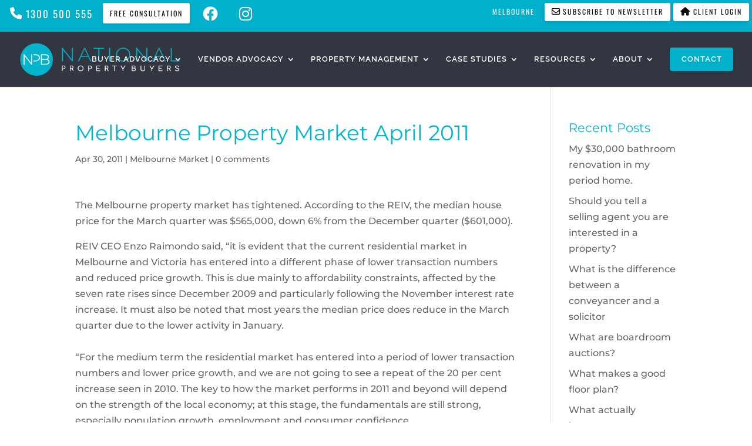

--- FILE ---
content_type: text/css
request_url: https://nationalpropertybuyers.com.au/wp-content/themes/nationalpropertybuyers/style.css?ver=4.27.5
body_size: 3403
content:
/*
Theme Name:     National Property Buyers
Theme URI:      http://nationalpropertybuyers.com.au/
Description:    A WordPress theme for National Property Buyers
Author:         Maddison Designs
Author URI:     http://maddisondesigns.com
Template:       Divi
Version:        1.0
*/


body .page h1 {
	font-size: 50px;
}

/*.home .page h1 {
	font-size: 42px;
}
*/
#logo {
	-webkit-transform: inherit !important;
        max-width: 50% !important;
}

p + h2,
p + h3,
p + h4,
p + h5 {
	margin-top: 10px;
}

img {
	vertical-align: top;
}

.et-search-form, .nav li ul,
.et_mobile_menu,
.footer-widget li::before,
blockquote {
	border-color: #ff4700;
}

blockquote {
	color: #000;
	font-size: 20px;
}

blockquote p {
	padding-bottom: .5em;
}

.entry-content  table {
	border: none;
}

.entry-content table tr td {
	border: none;
}

table tr:nth-child(odd) {
  background: #eee;
}

.footer-seperator:before {
	content: "| ";
}

.sidebar-nav ul li,
.entry-content .widget ul li {
	line-height: 1.5;
	margin-bottom: 8px;
}

.home .homepage-vid {
	padding-top: 0;
	padding-bottom: 0;
}

.home .testimonials-slider .et_pb_slide_description {
	padding-bottom: 5%;
}

.home .testimonials-slider .et_pb_slide {
	background-color: transparent !important;
}

.home .pb-benefits .et-pb-icon-circle {
	border-radius: 0;
	padding: 45px;
}

.home .et_pb_slide_description {
	padding-top: 152px;
}

.footer-widget .et_pb_widget ul li {
	margin-bottom: 0;
}

footer .footer-widget img {
	margin: 5px;
}

footer .footer-widget h4 {
	color: #ff4700;
}

footer .footer-widget li::before {
	border-color: #ff4700;
}

.et_pb_fullwidth_header {
	padding-top: 100px;
}

.state-homepage .et_pb_fullwidth_header {
	padding-top: 260px;
}

.et_pb_fullwidth_header .header-content h1,
.et_pb_fullwidth_header .header-content h2 {
	color: #fff;
}

.et_pb_fullwidth_header .header-content h1 {
	text-shadow: 1px 1px 1px #000;
}

.et_pb_fullwidth_header .et_pb_fullwidth_header_container.left .header-content {
	margin-left: 0;
	margin-right: 0;
	padding-left: 0;
	padding-right: 0;
}

.page .et_pb_bg_layout_dark .et_pb_promo_button {
	color: #fff !important;
	border-color: #fff;
}

.page .et_pb_bg_layout_dark .et_pb_promo_button:hover {
	background: rgba(255, 255, 255, 0.05);
}

.page .et_pb_bg_layout_dark .et_pb_promo_button:after {
	color: #fff;
}

ul.shortcode-menu {
	list-style: outside none none !important;
	padding-left: 0 !important;
}

.sidebar-nav {
	border-left: 1px solid rgba(0, 0, 0, 0.1);
	padding-left: 30px;
	padding-bottom: 30px;
	margin-bottom: 0 !important;
}

.sidebar-nav .current-menu-item a {
	color: #ff4700;
}

.logged-in .encrypted-email::after {
	display: none;
}

body .mobile_menu_bar::before {
	color: #ff7a00 !important;
}

.home .npbservices {
	padding-top: 0;
}

.entry-content a.small-button {
	font-size: 20px;
	font-weight: 500 !important;
	-moz-border-radius: 3px;
	-webkit-border-radius: 3px;
	border-radius: 3px;
	padding: 6px 20px;
	line-height: 1.7em;
	background: transparent;
	border: 2px solid;
	-webkit-font-smoothing: antialiased;
	-moz-osx-font-smoothing: grayscale;
	-moz-transition: all 0.2s;
	-webkit-transition: all 0.2s;
	transition: all 0.2s;
	position: relative;
	box-shadow: none;
	text-shadow: none;
	color: #ff4700 !important;
}

.entry-content a.small-button.smallwhite {
	color: #fff !important;
}

.entry-content a.small-button.smallgreen {
	color: #204452 !important;
}

.entry-content a.small-button:hover {
	color: #ff4700 !important;
	background: rgba( 0, 0, 0, 0.05 );
	border: 2px solid transparent;
	padding: 6px 34px 6px 14px !important;
}

.entry-content a.small-button:after {
	font-size: 32px;
	line-height: 1em;
	content:"\35";
	opacity: 0;
	position: absolute;
	margin-left: -20px;
	-moz-transition: all 0.2s;
	-webkit-transition: all 0.2s;
	transition: all 0.2s;
	top: 7px;
	right: 5px;
	-moz-osx-font-smoothing: grayscale;
	font-family: "ETmodules";
	font-style: normal;
	font-variant: normal;
	font-weight: normal;
	line-height: 1;
	text-transform: none;
}

.entry-content a.small-button:hover:after {
	margin-left: 0;
	opacity: 1;
}

.et_pb_toggle.et_pb_toggle_open h5 {
    font-weight: 700;
}

/* ==========================================================================
   Gravity Forms
   ========================================================================== */

.page .gform_wrapper input[type="text"],
.page .gform_wrapper input[type="email"],
.page .gform_wrapper select,
.page .gform_wrapper textarea {
	background-color: #eee;
	border: none;
	border-radius: 0 ;
	box-sizing: border-box;
	color: #333;
	font-size: 18px;
	padding: 16px;
	width: 100%;
	line-height: 1.2;
}
.page .gform_wrapper input[type="text"],
.page .gform_wrapper input[type="email"],
.page .gform_wrapper select {
        height: 54px;
}

.page .gform_wrapper.gf_browser_gecko select,
.page .gform_wrapper.gf_browser_chrome select {
	padding: 10px;
	height: 54px;
}

.page .gform_wrapper.gf_browser_chrome select {
	line-height: 54px;
}

.page .gform_wrapper input[type="submit"] {
	color: #3cb0cf;
	-moz-osx-font-smoothing: grayscale;
	background: none repeat scroll 0 0 transparent;
	border: 2px solid;
	border-radius: 3px;
	font-size: 20px;
	font-weight: 500;
	line-height: 1.7;
	padding: 6px 20px;
	transition: all 0.2s ease 0s;
	cursor: pointer;
}

.gform_wrapper input[type="submit"]:hover {
	background: none repeat scroll 0 0 #3cb0cf;
	border: 2px solid rgba(0, 0, 0, 0);
	color: #fff !important;
}

.page .gform_wrapper .gform_footer .gform_button {
	font-size: 20px;
	font-weight: 500;
	font-family: "Open Sans",​Arial,​sans-serif;
	-moz-border-radius: 3px;
	-webkit-border-radius: 3px;
	border-radius: 3px;
	padding: 6px 20px;
	line-height: 1.7em;
	background: transparent;
	border: 2px solid;
	-webkit-font-smoothing: antialiased;
	-moz-osx-font-smoothing: grayscale;
	-moz-transition: all 0.2s;
	-webkit-transition: all 0.2s;
	transition: all 0.2s;
	position: relative;
	color: #0285ae;
	border-color: #0285ae;
	cursor: pointer;
}

.gform_wrapper .gform_footer .gform_button:hover {
	background: rgba(0, 0, 0, 0.05);
	border: 2px solid transparent;
	padding: 6px 34px 6px 14px !important;
}

.gform_wrapper .gform_footer .gform_button:after {
	font-size: 32px;
	line-height: 1em;
	content: "\35";
	opacity: 0;
	position: absolute;
	margin-left: -20px;
	-moz-transition: all 0.2s;
	-webkit-transition: all 0.2s;
	transition: all 0.2s;
	top: 7px;
	right: 5px;
	-moz-osx-font-smoothing: grayscale;
	font-family: "ETmodules";
	font-style: normal;
	font-variant: normal;
	font-weight: normal;
	line-height: 1;
	text-transform: none;
	color: #0285ae;
}

.gform_wrapper .gform_footer .gform_button:hover:after {
	margin-left: 0;
	opacity: 1;
}

.page .et_pb_bg_layout_dark .gform_wrapper .gform_footer .gform_button {
	color: #fff;
	border-color: #fff;
}

.et_pb_bg_layout_dark .gform_wrapper .gform_footer .gform_button:hover {
	background: rgba(255, 255, 255, 0.05);
}

.et_pb_bg_layout_dark .gform_wrapper .gform_footer .gform_button:after {
	color: #fff;
}

#gform_confirmation_wrapper {
	margin-top: 40px;
}

#gform_confirmation_wrapper .gform_confirmation_message {
	font-weight: bold;
	color: #3cb0cf;
}

.home .gfield_radio li {
	float: left;
	width: 33%;
}

.gform_wrapper .gform_body .top_label .gfield_label {
	margin-bottom: 0;
}

.et_pb_bg_layout_dark .gform_wrapper div.validation_error {
	border-bottom: 2px solid yellow;
	border-top: 2px solid yellow;
	color: yellow;
}

/* ==========================================================================
   Media Queries
   ========================================================================== */

@media only screen and ( max-width: 980px ) {
	.sidebar-nav {
		border-left: none;
		padding-left: 0;
	}
}

@media only screen and ( max-width: 499px ) {
	.rwd-line {
		display: block;
	}
	.footer-seperator:before {
		content: "";
	}
	.home .homepage-vid .et_pb_video {
		min-height: 180px;
	}
	body .page h1 {
		font-size: 40px;
	}
	.state-homepage .et_pb_fullwidth_header {
		padding-top: 60px;
	}
}

#button a{ background:#ff7a00; color:#FFF; text-transform:uppercase; padding:10px 20px; display:inline-block;}
#button a:hover{ background:#00b6cf; }
ul.fa-ul{ margin-left:0px; padding-left:0px;}
ul.fa-ul li{ list-style:none; background:url(../nationalpropertybuyers/images/point_bg.png) repeat-y scroll left top; margin: 8px 0 0; padding:10px 15px 10px 16px;}
ul.fa-ul li:hover{ opacity:0.5;}
ul.fa-ul li .fa {
    margin-right: 15px;
}
h2#stcpDiv{ font-weight:normal; color:#084159;}

.et_pb_main_blurb_image a:hover{ opacity:0.5;}

.top_slider .et_pb_slides > div{ background:none !important;}
.et_pb_slide_title{ display:none !important;}

.home_slider .et_pb_slide_description, .home_slider .et_pb_slider_fullwidth_off .et_pb_slide_description{ padding-left:0px !important; padding-right:0px !important;}

.home_slider h2{ font-family:Arvo; font-weight:normal; font-size:35pt; text-transform:uppercase; letter-spacing:1px;}
.home_slider h3{ font-family:Arvo; font-weight:normal; font-size:20pt; text-transform:uppercase; letter-spacing:1px;}
.home_slider p{ color:#ff7a00; font-family:Open Sans; font-weight:bold; text-transform:uppercase; font-size:12pt; margin:25px 0 0 0; letter-spacing:1px;}
.home_slider p span{ margin:0 15px; }
.home_slider ul{ text-align:center; margin:50px 0 0; padding:0;}
.home_slider ul li{ list-style:none; margin:0 10px; padding:10px 18px; display:inline-block; /*border:2px solid #ff7a00;*/}
.home_slider ul li.full_bg{ background:#ff7a00; }
.home_slider ul li.no_bg{ background:none; }
.home_slider ul li a{ color:#FFF; text-transform:uppercase;}
.home_slider ul li .fa{ margin-right:15px;}
.home_slider ul li.no_bg:hover{ background:#000;}


@media screen and (max-width: 300px) {
.home_slider h2{ font-size:18pt;}
.home_slider h3{ font-size:12pt;}
.home_slide .et_pb_slide{ padding-left:0px !important; padding-right:0px !important;}
.home_slide .et_pb_slide_description, .home_slide .et_pb_slider_fullwidth_off .et_pb_slide_description{ }
.home_slider p{ font-size:11pt;}
.home_slider ul li{ margin:10px 0; width:100%;}

.home_slider .et_pb_slide_description, .home_slider .et_pb_slider_fullwidth_off .et_pb_slide_description{ padding-top:4% !important; padding-bottom:4% !important;}
}

@media screen and (min-width: 301px) and (max-width: 600px) {
.home_slider h2{ font-size:20pt;}
.home_slider h3{ font-size:14pt;}
.home_slide .et_pb_slide{ padding-left:0px !important; padding-right:0px !important;}
.home_slide .et_pb_slide_description, .home_slide .et_pb_slider_fullwidth_off .et_pb_slide_description{ padding-left:0px !important; padding-right:0px !important;}
.home_slider ul li{ margin:10px 0; width:100%;}
.home_slider .et_pb_slide_description, .home_slider .et_pb_slider_fullwidth_off .et_pb_slide_description{ padding-top:4% !important; padding-bottom:4% !important;}
}

/* Divi secondary menu customisations by Yates Design */

@media (min-width: 981px) {
    #top-header .container {
        padding: 0 !important;
    }
    #et-secondary-menu {
        float: none;
    }
    #et-secondary-nav li {
        margin-right: 0;
    }
    #et-secondary-nav li a {
        padding: 0.75em 1em;
    }
    #et-secondary-nav {
        width: 100%;
        text-align: right;
        padding: 5px 0;
    }
    /* Add the class'left' to any menu item to float it to the left of the menu */
    #et-secondary-nav li.left {
        float: left;
    }
    /* Add the class 'facebook' to any menu item to give it Facebook's background colour */
    #et-secondary-nav li.facebook {
        background: #3b5998;
    }
    /* Add the class 'twitter' to any menu item to give it Twitter's background colour */
    #et-secondary-nav li.twitter {
        background: #55acee;
    }
    /* Add the class 'instagram' to any menu item to give it Instagram's background colour */
    #et-secondary-nav li.instagram {
        background: #125688;
    }
    /* Add the class 'cta' to any menu item to turn it into a Call to Action button */
    #et-secondary-nav li.cta {
        background: #ff8f28;
        box-shadow: 0 4px 6px rgba(50,50,93,.11),0 1px 3px rgba(0,0,0,.08) !important;
        border-radius: 3px;
    }
    #et-secondary-nav li.cta.left {
    	margin-right: 5px;
    }
    #et-secondary-nav > li.cta:last-child {
    	margin-right: 5px;
	}
	#top-menu-nav li.cta a {
		padding: 1em 1.5em !important;
		margin-top: -1em;
		background: #00b2cc;
		color: #fff !important;
		border-radius: 4px;
		box-shadow: 0 4px 6px rgba(50,50,93,.11),0 1px 3px rgba(0,0,0,.08) !important;
	}
	#top-menu-nav li.cta a:hover {
		color: #fff !important;
		box-shadow: 0 7px 14px rgba(50,50,93,.1),0 3px 6px rgba(0,0,0,.08) !important;
		opacity: 1 !important;
    }
}
.column-cards {
	overflow: visible !important;
}
.column-cards .et_pb_column {
    border-radius: 0 0 3px 3px;
    box-shadow: 0px 1px 7px #f1f1f1;
    -webkit-box-shadow: 0px 1px 7px #f1f1f1;
    -moz-box-shadow: 0px 1px 7px #f1f1f1;
    -webkit-transition: all 0.3s;
    -moz-transition: all 0.3s;
    transition: all 0.3s;
}
.column-cards .et_pb_column:hover {
    box-shadow: 0px 10px 40px #d5d5d5;
}
.column-cards .et_pb_main_blurb_image img {
    width: 100% !important;
    float: none !important;
    -webkit-transition: all 1s;
    -moz-transition: all 1s;
    transition: all 1s;
}
.column-cards .et_pb_main_blurb_image {
    overflow: hidden;
    width: 100% !important;
    float: none !important;
}
.column-cards .et_pb_column:hover .et_pb_main_blurb_image img {
    transform: scale(1.1);
}
.column-cards .et_pb_blurb_container {
	padding: 0 5% 5% 5%;
}
.column-cards .et_pb_main_blurb_image a:hover {
    opacity: 1 !important;
}
.et_pb_slide_title {
    display: block !important;
}
.pb-benefits .et_pb_column {
    -webkit-transition: all 1s;
    -moz-transition: all 1s;
    transition: all 1s;
}
.pb-benefits .et_pb_column:hover {
    box-shadow: 0 25px 50px rgba(0,0,0,.2);
    border-color: #fff !important;
    background-color: #fff;
    z-index: 1;
}
.pb-benefits {
	overflow: visible !important;
}
.benefits-cta:hover {
	background-color: #00b6cf !important;
}
.benefits-cta .et_pb_cta_0.et_pb_promo .et_pb_button:hover {
	padding: 1em 2em !important; 
}

.et_pb_video .et_pb_video_overlay_hover:hover {
    background: rgba(0, 182, 207, 0.9);
}
#sb_instagram .sbi_photo_wrap {
    position: relative;
    border: 10px solid #fff;
    box-shadow: 0 4px 6px rgba(50,50,93,.11),0 1px 3px rgba(0,0,0,.08) !important;
}
#blog .column-cards h2 {
	padding: 0 5% 10px 5%;
}
#blog .column-cards .post-meta {
	padding: 0 5%;
}
#blog .column-cards .post-content {
	padding: 0 5%;
}
#blog .column-cards .et_pb_post {
	margin-bottom: 20px !important;
}
#blog .column-cards .et_pb_posts {
	margin-top: -1px;
}
#blog .column-cards .et_pb_blog_grid .et_pb_post {
	border: none !important;
}
#blog .column:hover .et_pb_image_container img {
    transform: scale(1.1);
}
#blog .et_pb_image_container img {
    -webkit-transition: all 1s;
    -moz-transition: all 1s;
    transition: all 1s;
}
#blog .et_pb_image_container {
    overflow: hidden;
}
#typed-strings strong {
    font-weight: 800;
}
@media (max-width: 980px) {
	#et_top_search {
		display: none;
	}
	.mobile_menu_bar:after {
		content: 'Menu';
		text-transform: uppercase;
		font-family: "Raleway" !important;
		top: -8px;
		position: relative;
		font-size: 20px;
		cursor: pointer;
		color: #01B1CB !important;
	}
	.typed-div-12315 {
		font-size: 24px;
	}
	#home .et_pb_button {
	    width: 100%;
	    margin-right: 0 !important;
	    margin-bottom: 10px;
	}
	.pb-benefits .et_pb_column, .pb-benefits.et_pb_row {
		border: none !important;
	}
	#blog .column-cards {
		margin-top: 0 !important;
	}
	#blog .et_pb_promo_description {
		padding: 0 20px;
	}
}

@media (min-width: 981px) and (max-width: 1160px) {
	li.hide {
		display: none !important;
	}
	#top-menu li {
	    display: inline-block;
	    padding-right: 5px;
	    font-size: 10px;
	}
}
@media (max-width: 980px) {
	.et_pb_column .et_pb_blog_grid .column.size-1of2, .et_pb_column .et_pb_widget:nth-child(n) {
	    width: 100% !important;
	    margin: 0 !important;
	}
}
.et_pb_scroll_top {
    background: rgba(0, 178, 204, 0.9) !important;
    border-radius: 100% !important;
    right: 10px !important;
    padding: 20px !important;
}
@-webkit-keyframes pulse {
  0% {
    -webkit-box-shadow: 0 0 0 0 rgba(255, 122, 0, 0.4);
  }
  70% {
      -webkit-box-shadow: 0 0 0 10px rgba(255, 122, 0, 0);
  }
  100% {
      -webkit-box-shadow: 0 0 0 0 rgba(255, 122, 0, 0);
  }
}
@keyframes pulse {
  0% {
    -moz-box-shadow: 0 0 0 0 rgba(255, 122, 0, 0.6);
    box-shadow: 0 0 0 0 rgba(255, 122, 0, 0.6);
  }
  70% {
      -moz-box-shadow: 0 0 0 10px rgba(255, 122, 0, 0);
      box-shadow: 0 0 0 10px rgba(255, 122, 0, 0);
  }
  100% {
      -moz-box-shadow: 0 0 0 0 rgba(255, 122, 0, 0);
      box-shadow: 0 0 0 0 rgba(255, 122, 0, 0);
  }
}
.gs_logo_single {
    width: 160px !important;
    margin-right: 20px !important;
}
#et-info {
display: none;
}
footer .footer-widget img {
    background: #fff;
}
/*
.home .et_pb_button_helper_class #page-container .et_pb_module .et_pb_button:hover, .home.et_pb_button_helper_class #page-container .et_pb_button:hover {
    padding: 1em 2em ;
}
*/
@media only screen and ( max-width: 450px ) {
	.typed-div-12306 {
		font-size: 26px !important;
	}
}
/* Fix iPad issues on front page */
@media (max-width: 1500px) {
	#home .et_pb_button {
	    font-size: 14px !important;
	}
}
@media (max-width: 1200px) {
	#home .et_pb_button {
	    font-size: 12px !important;
	}
}
@media (max-width: 1100px) and (min-width: 981px) {
	#et-secondary-nav li a {
    	padding: 0.75em 0.5em;
	}
}
/* Fix iOS rotation issue for map */
.hs-poly-svg {
  max-width: 100%;
}

--- FILE ---
content_type: text/css
request_url: https://nationalpropertybuyers.com.au/wp-content/et-cache/265/et-core-unified-tb-28820-265.min.css?ver=1765393411
body_size: 410
content:
.ftlogo img{width:180px;height:120px}.menu a:hover{text-decoration:none;color:#01b1cb!important}.et_pb_section_0_tb_footer.et_pb_section{padding-top:0px;padding-bottom:0px;background-color:#323640!important}.et_pb_row_0_tb_footer.et_pb_row{padding-top:59px!important;padding-bottom:0px!important;padding-top:59px;padding-bottom:0px}.et_pb_row_0_tb_footer,body #page-container .et-db #et-boc .et-l .et_pb_row_0_tb_footer.et_pb_row,body.et_pb_pagebuilder_layout.single #page-container #et-boc .et-l .et_pb_row_0_tb_footer.et_pb_row,body.et_pb_pagebuilder_layout.single.et_full_width_page #page-container #et-boc .et-l .et_pb_row_0_tb_footer.et_pb_row,.et_pb_row_0_tb_footer,body .pum-container .et-db #et-boc .et-l .et_pb_row_0_tb_footer.et_pb_row,body.et_pb_pagebuilder_layout.single #page-container #et-boc .et-l .et_pb_row_0_tb_footer.et_pb_row,body.et_pb_pagebuilder_layout.single.et_full_width_page #page-container #et-boc .et-l .et_pb_row_0_tb_footer.et_pb_row,.et_pb_row_0_tb_footer,body #page-container .et-db .pum .et-l .et_pb_row_0_tb_footer.et_pb_row,body.et_pb_pagebuilder_layout.single #page-container #et-boc .et-l .et_pb_row_0_tb_footer.et_pb_row,body.et_pb_pagebuilder_layout.single.et_full_width_page #page-container #et-boc .et-l .et_pb_row_0_tb_footer.et_pb_row,.et_pb_row_0_tb_footer,body .pum-container .et-db .pum .et-l .et_pb_row_0_tb_footer.et_pb_row,body.et_pb_pagebuilder_layout.single #page-container #et-boc .et-l .et_pb_row_0_tb_footer.et_pb_row,body.et_pb_pagebuilder_layout.single.et_full_width_page #page-container #et-boc .et-l .et_pb_row_0_tb_footer.et_pb_row,.et_pb_row_1_tb_footer,body #page-container .et-db #et-boc .et-l .et_pb_row_1_tb_footer.et_pb_row,body.et_pb_pagebuilder_layout.single #page-container #et-boc .et-l .et_pb_row_1_tb_footer.et_pb_row,body.et_pb_pagebuilder_layout.single.et_full_width_page #page-container #et-boc .et-l .et_pb_row_1_tb_footer.et_pb_row,.et_pb_row_1_tb_footer,body .pum-container .et-db #et-boc .et-l .et_pb_row_1_tb_footer.et_pb_row,body.et_pb_pagebuilder_layout.single #page-container #et-boc .et-l .et_pb_row_1_tb_footer.et_pb_row,body.et_pb_pagebuilder_layout.single.et_full_width_page #page-container #et-boc .et-l .et_pb_row_1_tb_footer.et_pb_row,.et_pb_row_1_tb_footer,body #page-container .et-db .pum .et-l .et_pb_row_1_tb_footer.et_pb_row,body.et_pb_pagebuilder_layout.single #page-container #et-boc .et-l .et_pb_row_1_tb_footer.et_pb_row,body.et_pb_pagebuilder_layout.single.et_full_width_page #page-container #et-boc .et-l .et_pb_row_1_tb_footer.et_pb_row,.et_pb_row_1_tb_footer,body .pum-container .et-db .pum .et-l .et_pb_row_1_tb_footer.et_pb_row,body.et_pb_pagebuilder_layout.single #page-container #et-boc .et-l .et_pb_row_1_tb_footer.et_pb_row,body.et_pb_pagebuilder_layout.single.et_full_width_page #page-container #et-boc .et-l .et_pb_row_1_tb_footer.et_pb_row{max-width:1100px}.et_pb_text_0_tb_footer.et_pb_text,.et_pb_text_1_tb_footer.et_pb_text,.et_pb_text_2_tb_footer.et_pb_text,.et_pb_text_3_tb_footer.et_pb_text,.et_pb_text_4_tb_footer.et_pb_text a:hover{color:#ffffff!important}.et_pb_text_0_tb_footer,.et_pb_text_1_tb_footer,.et_pb_text_2_tb_footer,.et_pb_text_3_tb_footer{font-family:'Montserrat',Helvetica,Arial,Lucida,sans-serif;font-size:14px;padding-top:0px!important;padding-bottom:0px!important;margin-top:0px!important;margin-bottom:0px!important}.et_pb_text_0_tb_footer.et_pb_text ul li,.et_pb_text_0_tb_footer.et_pb_text ol li>ul li,.et_pb_text_1_tb_footer.et_pb_text ul li,.et_pb_text_1_tb_footer.et_pb_text ol li>ul li,.et_pb_text_2_tb_footer.et_pb_text ul li,.et_pb_text_2_tb_footer.et_pb_text ol li>ul li,.et_pb_text_3_tb_footer.et_pb_text ul li,.et_pb_text_3_tb_footer.et_pb_text ol li>ul li{color:#01b1cb!important}.et_pb_text_0_tb_footer h1,.et_pb_text_1_tb_footer h1,.et_pb_text_2_tb_footer h1,.et_pb_text_3_tb_footer h1{text-transform:uppercase}.et_pb_text_0_tb_footer h4,.et_pb_text_1_tb_footer h4,.et_pb_text_2_tb_footer h4,.et_pb_text_3_tb_footer h4{font-family:'Montserrat',Helvetica,Arial,Lucida,sans-serif;font-weight:300;text-transform:uppercase;font-size:19px}.et_pb_row_1_tb_footer.et_pb_row{padding-top:40px!important;padding-top:40px}.et_pb_row_1_tb_footer{align-items:center}.et_pb_image_0_tb_footer .et_pb_image_wrap img{max-height:150px;width:auto}.et_pb_image_0_tb_footer{padding-bottom:0px;margin-top:-26px!important;text-align:left;margin-left:0}.et_pb_image_1_tb_footer .et_pb_image_wrap img{max-height:112px;width:auto}.et_pb_image_1_tb_footer,.et_pb_image_2_tb_footer{padding-bottom:0px;text-align:left;margin-left:0}.et_pb_image_2_tb_footer .et_pb_image_wrap img{max-height:98px;width:auto}.et_pb_image_3_tb_footer .et_pb_image_wrap img{max-height:80px;width:auto}.et_pb_image_3_tb_footer{padding-bottom:0px;margin-top:39px!important;text-align:left;margin-left:0}.et_pb_image_4_tb_footer{text-align:left;margin-left:0}.et_pb_text_4_tb_footer.et_pb_text a{color:#ffffff!important;transition:color 300ms ease 0ms}@media only screen and (max-width:980px){.et_pb_image_0_tb_footer .et_pb_image_wrap img{max-height:none;width:auto}.et_pb_image_1_tb_footer .et_pb_image_wrap img{max-height:112px;width:auto}.et_pb_image_1_tb_footer{padding-top:22px}.et_pb_image_2_tb_footer .et_pb_image_wrap img{max-height:100px;width:auto}.et_pb_image_3_tb_footer .et_pb_image_wrap img{max-height:55px;width:auto}.et_pb_image_3_tb_footer{margin-top:40px!important}.et_pb_image_4_tb_footer .et_pb_image_wrap img{width:auto}}@media only screen and (max-width:767px){.et_pb_image_0_tb_footer .et_pb_image_wrap img{max-height:135px;width:auto}.et_pb_image_0_tb_footer,.et_pb_image_1_tb_footer,.et_pb_image_2_tb_footer{padding-top:7px;padding-bottom:7px}.et_pb_image_1_tb_footer .et_pb_image_wrap img,.et_pb_image_2_tb_footer .et_pb_image_wrap img{max-height:100px;width:auto}.et_pb_image_3_tb_footer .et_pb_image_wrap img{max-height:45px;width:auto}.et_pb_image_3_tb_footer{padding-top:0px;padding-bottom:20px}.et_pb_image_4_tb_footer .et_pb_image_wrap img{width:auto}}